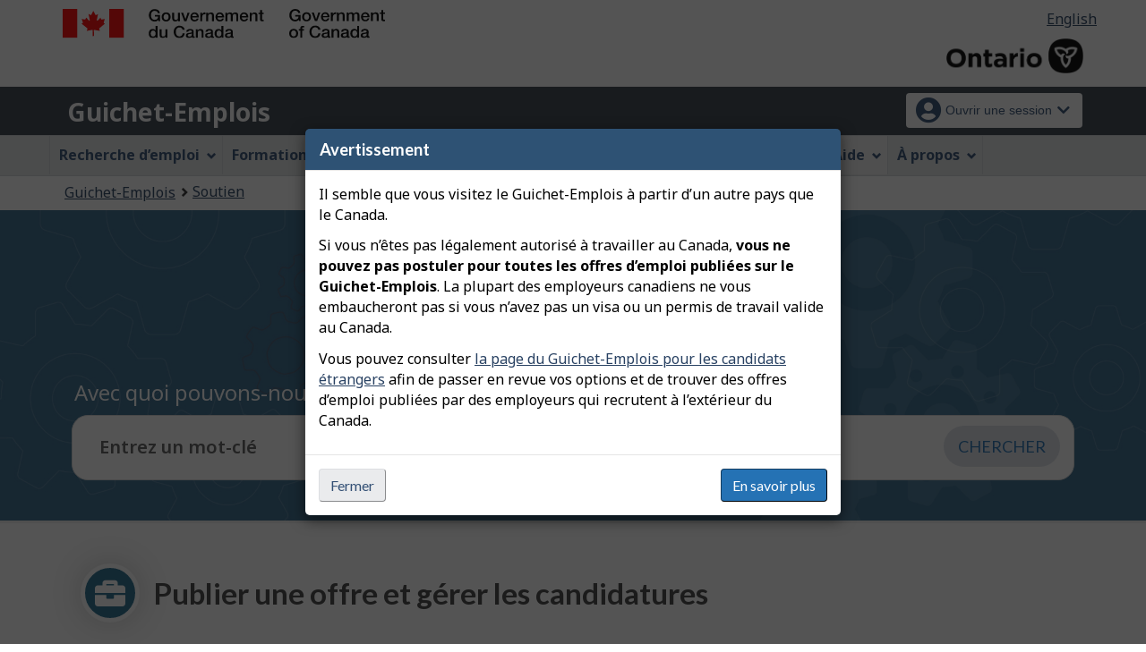

--- FILE ---
content_type: text/html;charset=UTF-8
request_url: https://on.guichetemplois.gc.ca/soutien/topic;jsessionid=D58BC4F66DF7361FC50506C0F9A71620.jobsearch76?tid=88&mtid=3
body_size: 18579
content:
<!DOCTYPE html>

<html class="no-js" lang="fr" dir="ltr"><head id="j_id_4">
		<meta charset="utf-8" />

		<title>Sujet - Guichet-Emplois
		</title>
		<meta content="width=device-width,initial-scale=1" name="viewport" />
		
		<meta name="dcterms.language" content="fra" />
		<meta name="dcterms.creator" content="Emploi et Développement social Canada" />
		<meta name="dcterms.service" content="ESDC-EDSC_JobBank-GuichetEmplois" />
		<meta name="dcterms.accessRights" content="2" /><meta name="dcterms.title" content="Sujet - Guichet-Emplois" />
			<meta property="og:title" content="Sujet - Guichet-Emplois" />
			<meta property="og:description" name="description" content="Description de la page par défaut" />
		<meta property="og:url" content="http://on.guichetemplois.gc.ca/support/topic.xhtml" />
		<meta property="og:image" content="https://www.jobbank.gc.ca/themes-sat/assets/favicon-mobile.png" /><link type="text/css" rel="stylesheet" href="/jakarta.faces.resource/primeicons/primeicons.css.xhtml;jsessionid=C703D35F8E05EFC855650AFDE408B480.jobsearch76?ln=primefaces&amp;v=12.0.0" /><script type="text/javascript">if(window.PrimeFaces){PrimeFaces.settings.locale='fr_CA';PrimeFaces.settings.viewId='/support/topic.xhtml';PrimeFaces.settings.contextPath='';PrimeFaces.settings.cookiesSecure=false;}</script>
	
	
		<link href="/themes-sat/assets/favicon.ico" rel="icon" type="image/x-icon" />
		<link rel="stylesheet" href="/themes-sat/css/theme.min.css" />
		<link rel="stylesheet" href="/themes-sat/css/cdtsfixes.css" />
		<link rel="stylesheet" href="/themes-sat/css/apps.css" />
		
			
				<link href="/themes-jb/fontawesomepro/css/all.min.css" rel="stylesheet" />
				<link href="/themes-jb/fontawesomepro/css/v4-shims.min.css" rel="stylesheet" />
				<link rel="stylesheet" href="/themes-jb/js/css/jquery.timepicker.css" />
				<link rel="stylesheet" href="/themes-jb/css/theme-jb.css" />
				<link rel="stylesheet" href="/themes-jb/js/css/typeahead.css" />
			
			<noscript>
				<link rel="stylesheet" href="/themes-sat/css/noscript.min.css" />
				<link rel="stylesheet" href="/themes-sat/css/appsnoscript.css" />
			</noscript>
			
				<link rel="stylesheet" href="/themes-jb/css/project-jb-style.css" />
				<link rel="stylesheet" href="/themes-jb/css/project-style.css" />
					<link rel="stylesheet" href="/themes-jb/js/css/typeahead.css" /><!--[if lt IE 9]>
				<link rel="stylesheet" href="/themes-jb/css/project-style-ie8.css" /><![endif]-->
					<link rel="stylesheet" href="/invitation-manager/Overlay.css" />
			
			<script>
			//<![CDATA[
			dataLayer1 = [];

			(function(w,d,s,l,i){w[l]=w[l]||[];w[l].push({'gtm.start':
			new Date().getTime(),event:'gtm.js'});var f=d.getElementsByTagName(s)[0],
			j=d.createElement(s),dl=l!='dataLayer'?'&l='+l:'';j.async=true;j.src=
			'https://www.googletagmanager.com/gtm.js?id='+i+dl;f.parentNode.insertBefore(j,f);
			})(window,document,'script','dataLayer','GTM-W625MMN');
			//]]>
			</script>
				
				
				
				
				<script src="//assets.adobedtm.com/be5dfd287373/9b9cb7867b5b/launch-59d77766b86a.min.js"></script></head><body vocab="https://schema.org/" typeof="WebPage">
	
	<noscript><iframe src="https://www.googletagmanager.com/ns.html?id=GTM-W625MMN" height="0" width="0" style="display:none;visibility:hidden"></iframe></noscript>
	<nav aria-label="Liens de saut de page">
		<ul id="wb-tphp">
			<li class="wb-slc"><a class="wb-sl" href="#wb-cont">Passer au contenu principal</a></li>
			<li class="wb-slc visible-sm visible-md visible-lg"><a class="wb-sl" href="#wb-info">Passer à « À propos de cette application Web »</a></li>
		</ul>
	</nav>
		<header>
			<div id="wb-bnr" class="container">
				<div class="row">
						<section id="wb-lng" class="pull-right text-right">
							<h2 class="wb-inv">Sélection de la langue</h2>
							<ul class="list-inline mrgn-bttm-0">
								<li><a href="https://on.jobbank.gc.ca/support/topic?tid=88&amp;mtid=3" lang="en">
									<span class="hidden-xs">English</span>
									<abbr title="English" class="visible-xs h3 mrgn-tp-sm mrgn-bttm-0 text-uppercase">en</abbr>
								</a></li>
							</ul>
						</section>
					<div class="brand col-xs-9 col-sm-5 col-md-4" property="publisher" typeof="GovernmentOrganization">
						<img src="/themes-sat/assets/sig-blk-fr.svg" alt="" property="logo" /><span class="wb-inv" property="name"> Gouvernement du Canada / <span lang="en">Government of Canada</span></span>
						<meta property="areaServed" typeof="Country" content="Canada" />
						<link property="logo" href="/themes-sat/assets/wmms-blk.svg" />
					</div>

	<div class="brand prov-brand col-xs-7 col-sm-7 col-md-8"><a href="https://www.ontario.ca/fr/page/gouvernement-de-lontario" onclick="_gaq.push(['_trackEvent', 'ptBrandClick', 'JOBSEARCH', 'on']); return true;" rel="external">
				<img class="img-responsive" alt="Logo trillium de l'Ontario" src="/fstream?provinceCode=on&amp;lang=fr&amp;key=ptbrand&amp;previewInd=false" /></a>
	</div>
					
					<section id="wb-srch" class="col-lg-offset-4 col-md-offset-4 col-sm-offset-2 col-xs-12 col-sm-5 col-md-4 visible-md visible-lg">
						<h2>Recherche</h2>
						<form action="#" method="post" name="cse-search-box" role="search" class="form-inline">
							<div class="form-group wb-srch-qry">
								<label for="wb-srch-q" class="wb-inv">Recherchez le site Web</label>
								<input id="wb-srch-q" class="wb-srch-q form-control" name="q" type="search" value="" size="34" maxlength="170" placeholder="Recherche" />
							</div>
							<div class="form-group submit">
								<button type="submit" id="wb-srch-sub" class="btn btn-primary btn-small" name="wb-srch-sub"><span class="glyphicon-search glyphicon"></span><span class="wb-inv">Recherche</span></button>
							</div>
						</form>
					</section>
				</div>
			</div>
			<div class="app-bar">
				<div class="container">
					<div class="row">
						<section class="col-xs-12 col-sm-7">
							<h2 class="wb-inv">Guichet-Emplois</h2>
									<a class="app-name" href="https://www.on.guichetemplois.gc.ca/accueil">Guichet-Emplois</a>
						</section>
									<nav class="col-sm-5 hidden-xs hidden-print"><form id="j_id_22_4" name="j_id_22_4" method="post" action="/soutien/topic;jsessionid=C703D35F8E05EFC855650AFDE408B480.jobsearch76" class="dept-nav" enctype="application/x-www-form-urlencoded">
											<h2 class="wb-inv">Menu des paramètres du compte</h2>
											<ul class="app-list-account list-unstyled">
<li class="signon btn-group pull-right ">
		<button type="button" class="btn dropdown-toggle" data-toggle="dropdown" aria-haspopup="true" aria-expanded="false">
			<span class="title"><span class="in-icon fas fa-user-circle fa-lg" aria-hidden="true"></span> <span class="fullName">Ouvrir une session</span><span class="fa fa-chevron-down" aria-hidden="true"></span></span>
		</button>
	<ul class="dropdown-menu">
				<li><a href="https://www.on.guichetemplois.gc.ca/connexion">Chercheurs d’emploi</a></li>
				<li><a href="https://on-employeur.guichetemplois.gc.ca/employer/tableau">Employeurs</a></li>
	</ul>
</li>
											</ul><input type="hidden" name="j_id_22_4_SUBMIT" value="1" /><input type="hidden" name="jakarta.faces.ViewState" id="j_id__v_0:jakarta.faces.ViewState:1" value="stateless" autocomplete="off" /></form>
									</nav>
					</div>
				</div>
			</div>
			<div class="app-bar-mb container visible-xs-block hidden-print">
				<nav aria-labelledby="cdts-hiddenMenuAndSearch">
					<h2 class="wb-inv" id="cdts-hiddenMenuAndSearch">Menu et recherche</h2>
					<ul class="app-list-main list-unstyled">
						<li class="wb-mb-links" id="wb-glb-mn"><a href="#mb-pnl" aria-controls="mb-pnl" class="btn overlay-lnk" role="button">Menu</a><h2>Menu</h2></li>
						
					</ul>
					<div id="mb-pnl"></div>
					
				</nav>
						<nav aria-labelledby="cdts-accountMenu">
							<h2 class="wb-inv" id="cdts-accountMenu">Menu des paramètres du compte</h2><form id="j_id_24_3" name="j_id_24_3" method="post" action="/soutien/topic;jsessionid=C703D35F8E05EFC855650AFDE408B480.jobsearch76" class="dept-nav" enctype="application/x-www-form-urlencoded">
								<ul class="app-list-account list-unstyled">
<li class="signon btn-group pull-right ">
		<button type="button" class="btn dropdown-toggle" data-toggle="dropdown" aria-haspopup="true" aria-expanded="false">
			<span class="title"><span class="in-icon fas fa-user-circle fa-lg" aria-hidden="true"></span> <span class="fullName">Ouvrir une session</span><span class="fa fa-chevron-down" aria-hidden="true"></span></span>
		</button>
	<ul class="dropdown-menu">
				<li><a href="https://www.on.guichetemplois.gc.ca/connexion">Chercheurs d’emploi</a></li>
				<li><a href="https://on-employeur.guichetemplois.gc.ca/employer/tableau">Employeurs</a></li>
	</ul>
</li>
								</ul><input type="hidden" name="j_id_24_3_SUBMIT" value="1" /><input type="hidden" name="jakarta.faces.ViewState" id="j_id__v_0:jakarta.faces.ViewState:2" value="stateless" autocomplete="off" /></form>
						</nav>
			</div>
					<nav id="wb-sm" data-ajax-replace="/themes-sat/ajax/appmenu.xhtml?TF=false" data-trgt="mb-pnl" class="wb-menu visible-md visible-lg" typeof="SiteNavigationElement" aria-labelledby="appNavMenu">
						<div class="pnl-strt container nvbar">
							<h2 class="wb-inv" id="appNavMenu">Menu de navigation principal</h2>
							<div class="row">
								<ul class="list-inline menu cdts-background-initial" role="menubar">
									<li role="none"><a href="https://www.on.guichetemplois.gc.ca/trouverunemploi" class="item">Recherche d’emploi</a></li>
									<li role="none"><a href="https://www.on.guichetemplois.gc.ca/planification-carriere" class="item">Formation et carrières</a></li>
									<li role="none"><a href="https://www.on.guichetemplois.gc.ca/analyse-tendances" class="item">Information sur le marché du travail</a></li>
									<li role="none"><a href="https://www.on.guichetemplois.gc.ca/employeurs" class="item">Embauche</a></li>
									<li role="none"><a href="https://www.on.guichetemplois.gc.ca/apropos" class="item">Aide</a></li>
									<li role="none"><a href="/aidesoutien" class="item">À propos</a></li>
								</ul>
							</div>
						</div>
					</nav>
				<nav id="wb-bc" property="breadcrumb">
					<h2>Vous êtes ici :</h2>
					<div class="container">
						<ol class="breadcrumb"><li><a href="https://www.on.guichetemplois.gc.ca/" >Guichet-Emplois</a></li><li><a href="/aidesoutien" >Soutien</a></li>
						</ol>
					</div>
				</nav>
		</header>
<div id="header-search">

</div>
				   	<div class="prm-flpr theme-min theme-dark theme-D-dark">
						<div class="container">
							<div class="row">
								<section class="hero-content-wrapper">
									<div class="hero-content-wrapper-inner">
										<div class="cover-container">
											<div class="inner cover">
		<div tabindex="0" property="name" id="wb-cont" class="topic-heading"><span class="directory">Soutien</span> Avec quoi pouvons-nous vous aider?</div>
	
	<div class="search-bar-wrap search-input-content"><form id="supportSearch" name="supportSearch" method="post" action="/soutien/topic;jsessionid=C703D35F8E05EFC855650AFDE408B480.jobsearch76" class="search-module" accept-charset="UTF-8" enctype="application/x-www-form-urlencoded">
			<label class="wb-inv" for="searchStringSupport">Entrez un mot-clé
			</label>		
			<div class="input-wrapper input-single">
				<div class="input-group">
					<div id="questionTopic" class="col-md-12 ta-questionsanswers">
						<div class="input-field">
							<input name="searchstring" id="searchStringSupport" type="text" class="form-control input-lg" value="" placeholder="Entrez un mot-clé" property="searchstring" maxlength="1000" />
							<input type="hidden" id="qaid" name="qaid" value="" />
							<input type="hidden" id="tid" name="tid" value="" />
							<input type="hidden" id="selectedQuestionText" name="selectedQuestionText" value="" disabled="disabled" />
							<input type="hidden" id="search-string" value="" name="search-string" />
							<span role="status" class="action-description-message wb-inv"></span>  
						</div>
					</div>
					<div class="input-group-btn clearfix"><input id="supportSearch:searchSubmit" name="supportSearch:searchSubmit" type="submit" value="Chercher" class="btn btn-primary btn-lg search-bar-btn" />
					</div>
				</div>
			</div><input type="hidden" name="supportSearch_SUBMIT" value="1" /><input type="hidden" name="jakarta.faces.ViewState" id="j_id__v_0:jakarta.faces.ViewState:3" value="stateless" autocomplete="off" /></form>
	</div>
	<div class="clearfix"></div>
											</div> 
										</div>
									</div>
								</section>
							</div>
						</div>
					</div>
				<main role="main" property="mainContentOfPage" class="container">
						<div class="topic-section col-md-12 row">
					   		<input type="hidden" id="tidhidden" value="88" />
							
							<h1 property="name" class="header" id="topicId_3">
								<span class="fa fa-briefcase"></span>Publier une offre et gérer les candidatures
							</h1>
							<div class="clearfix"></div>
							
							<div class="col-md-12 mrgn-bttm-lg">
								<ul class="list-unstyled fa-ul">
										<li><span class="fa fa-li fa-angle-right"></span> <a href="#id88">Gérer les candidatures</a></li>
										<li><span class="fa fa-li fa-angle-right"></span> <a href="#id12">Publier une offre d'emploi</a></li>
										<li><span class="fa fa-li fa-angle-right"></span> <a href="#id14">Obtenir de l'information sur les programmes d'embauche de travailleurs étrangers temporaires</a></li>
										<li><span class="fa fa-li fa-angle-right"></span> <a href="#id15">Trouver les bons candidats grâce au Jumelage-emploi</a></li>
								</ul>
							</div>
							<div class="col-md-12">
							 		<div class="popular-questions panel-support-topics">
										<div class="clearfix"></div>
										<h2>Questions fréquentes</h2>
										<ul class="mrgn-tp-md fa-ul colcount-sm-1">	
												<li><a href="/soutien/question;jsessionid=C703D35F8E05EFC855650AFDE408B480.jobsearch76?qaid=189&amp;tid=12&amp;mtid=3" id="j_id_2y_2_a:0:j_id_2y_2_c">
														<span class="fa fa-li fa-angle-right"></span><span>Comment créer une offre d’emploi pour apprentis ?</span></a>
												</li>	
												<li><a href="/soutien/question;jsessionid=C703D35F8E05EFC855650AFDE408B480.jobsearch76?qaid=170&amp;tid=12&amp;mtid=3" id="j_id_2y_2_a:1:j_id_2y_2_c">
														<span class="fa fa-li fa-angle-right"></span><span>Comment créer une offre d’emploi pour étudiants ?</span></a>
												</li>
										</ul>
									</div>
							</div>
								<div class="clearfix"></div>
								<h2 id="id88" class="sub">Gérer les candidatures</h2>					
								<dl id="dl88" class="topic-section-list">
										
										<dt><a href="/soutien/question;jsessionid=C703D35F8E05EFC855650AFDE408B480.jobsearch76?qaid=123&amp;tid=88" id="child_topics_type1:0:j_id_2y_2_m:0:j_id_2y_2_o">Qu’est-ce que l'option « Candidature directe » et comment puis-je l’utiliser dans mes offres d’emploi ?</a>										 		
										</dt>
										<dd>		
											<div class="description"> La fonctionnalité « Candidature directe » permet aux chercheurs d'emploi de postuler directement sur le Guichet-Emplois pour les offres qui proposent cette option. Cette fonctionnalité est automatiquement sélectionnée pour vos offres d'emploi, mais vous devez aussi offrir une autre méthode pour que les candidats puissent postuler.  
Vous pouvez choisir les méthodes de candidature, y compris « Candidature directe », ...
											</div>
										</dd>
										
										<dt><a href="/soutien/question;jsessionid=C703D35F8E05EFC855650AFDE408B480.jobsearch76?qaid=124&amp;tid=88" id="child_topics_type1:0:j_id_2y_2_m:1:j_id_2y_2_o">Qui peut répondre à mon offre d’emploi lorsque j’utilise l’option « Candidature directe » comme méthode pour postuler ?</a>										 		
										</dt>
										<dd>		
											<div class="description"> L’option « Candidature directe » est accessible uniquement aux chercheurs d’emploi qui ont un compte Plus actif sur le Guichet-Emplois. Cette fonctionnalité leur permet de postuler rapidement et directement à partir de votre offre d'emploi.  
  
À noter : Si vous choisissez « Candidature directe » comme méthode de candidature, vous devez également ajouter une autre option ...
											</div>
										</dd>
										
										<dt><a href="/soutien/question;jsessionid=C703D35F8E05EFC855650AFDE408B480.jobsearch76?qaid=125&amp;tid=88" id="child_topics_type1:0:j_id_2y_2_m:2:j_id_2y_2_o">Où puis-je voir les CV soumis par les candidats via Candidature directe?</a>										 		
										</dt>
										<dd>		
											<div class="description"> Vous pouvez accéder à tous les CV soumis via Candidature directe dans votre tableau de bord sur le Guichet-Emplois. Voici les étapes à suivre : 
 
Option 1 – À partir de la page principale du tableau de bord 

Ouvrez une session sur le Guichet-Emplois pour employeurs. 
Sur la page principale, allez à la section « Candidatures ».   
Cliquez sur le nom du candidat pour ouvrir sa candidature. Vous y trouverez son CV, ses réponses aux questions ...
											</div>
										</dd>
										
										<dt><a href="/soutien/question;jsessionid=C703D35F8E05EFC855650AFDE408B480.jobsearch76?qaid=126&amp;tid=88" id="child_topics_type1:0:j_id_2y_2_m:3:j_id_2y_2_o">J’ai reçu un courriel m’avisant de nouvelles candidatures soumises sur mon offre d’emploi mais je ne vois les CV sous mon compte. Pourquoi?</a>										 		
										</dt>
										<dd>		
											<div class="description"> Les chercheurs d’emploi peuvent annuler leur candidature dans les 24 heures suivant leur soumission sur le Guichet-Emplois. Cela signifie que le premier courriel que vous recevez au sujet d’un nouveau CV pourrait ne pas être à jour. Guichet-Emplois vous enverra un courriel par jour pour vous informer des nouvelles candidatures, mais vous ne ...
											</div>
										</dd>
										
										<dt><a href="/soutien/question;jsessionid=C703D35F8E05EFC855650AFDE408B480.jobsearch76?qaid=128&amp;tid=88" id="child_topics_type1:0:j_id_2y_2_m:4:j_id_2y_2_o">Puis-je avoir accès aux CV envoyés directement sur le Guichet-Emplois lorsque mon offre d’emploi a expiré?</a>										 		
										</dt>
										<dd>		
											<div class="description">Oui. Vous pouvez avoir accès aux CV envoyés sur le Guichet-Emplois même après l’expiration de l’offre d’emploi pour laquelle ils ont été partagés.
											</div>
										</dd>
								</dl>
								<div class="clearfix"></div>
								<h2 id="id12" class="sub">Publier une offre d'emploi</h2>					
								<dl id="dl12" class="topic-section-list">
										
										<dt><a href="/soutien/question;jsessionid=C703D35F8E05EFC855650AFDE408B480.jobsearch76?qaid=47&amp;tid=12" id="child_topics_type1:1:j_id_2y_2_m:0:j_id_2y_2_o">Comment puis-je créer une offre d’emploi ?</a>										 		
										</dt>
										<dd>		
											<div class="description"> Pour créer une offre d’emploi sur le Guichet-Emplois, vous devez avant tout inscrire l’employeur. Ensuite, suivez ces étapes :


Ouvrez une session sur le Guichet-Emplois pour employeurs.
Dans le menu de gauche de votre tableau de bord, cliquez sur « Offres d’emploi », ensuite sur « Créer une offre d’emploi ». 
Sélectionnez l’employeur et cliquez sur « Passer à Appellation d’emploi ».
Entrez une ...
											</div>
										</dd>
										
										<dt><a href="/soutien/question;jsessionid=C703D35F8E05EFC855650AFDE408B480.jobsearch76?qaid=49&amp;tid=12" id="child_topics_type1:1:j_id_2y_2_m:1:j_id_2y_2_o">Comment modifier mon offre d’emploi?</a>										 		
										</dt>
										<dd>		
											<div class="description"> Pour modifier votre offre d’emploi :

Ouvrez une session sur le Guichet-Emplois pour employeurs.
Cliquez sur « Offres d’emploi » dans le menu du tableau de bord. 
Cliquez sur « Modifier », dans la colonne « Action » de l’offre d’emploi que vous souhaitez modifier. 
Effectuez les changements requis, puis cliquez sur « Passez à Aperçu ». Remarque : Vous pouvez changer le titre du poste, mais ...
											</div>
										</dd>
										
										<dt><a href="/soutien/question;jsessionid=C703D35F8E05EFC855650AFDE408B480.jobsearch76?qaid=90&amp;tid=12" id="child_topics_type1:1:j_id_2y_2_m:2:j_id_2y_2_o">Comment prolonger mon offre d'emploi?</a>										 		
										</dt>
										<dd>		
											<div class="description"> Une offre d’emploi peut être publiée pendant 21 jours à la fois, pour un maximum de 120 jours au total. Si vous n’avez pas encore pourvu le poste, vous pouvez prolonger l’offre d’emploi manuellement avant son expiration. Si vous avez reçu des candidatures via Candidature directe, vous devez examiner chaque candidature et définir son statut comme retenue ou rejetée avant de ...
											</div>
										</dd>
										
										<dt><a href="/soutien/question;jsessionid=C703D35F8E05EFC855650AFDE408B480.jobsearch76?qaid=48&amp;tid=12" id="child_topics_type1:1:j_id_2y_2_m:3:j_id_2y_2_o">Comment copier mon offre d’emploi?</a>										 		
										</dt>
										<dd>		
											<div class="description"> Vous pouvez copier une offre d’emploi à tout moment, peu importe son état – en attente d’approbation, en format ébauche, publiée, expirée, annulée ou refusée. Copier une offre permet de gagner du temps, car vous n’avez pas à recommencer du début. 
 
Pour copier votre offre d’emploi : 

Ouvrez une session sur le Guichet‑Emplois pour employeurs.
Cliquez sur « Offres d’emploi » dans le menu du tableau de bord. 
Cliquez ...
											</div>
										</dd>
										
										<dt><a href="/soutien/question;jsessionid=C703D35F8E05EFC855650AFDE408B480.jobsearch76?qaid=46&amp;tid=12" id="child_topics_type1:1:j_id_2y_2_m:4:j_id_2y_2_o">Pourquoi mon offre d’emploi est-elle « en attente »?</a>										 		
										</dt>
										<dd>		
											<div class="description"> L’état « en attente » signifie que votre offre d’emploi sera examinée par un agent du Guichet-Emplois. La norme de service actuelle pour la publication d’une offre d’emploi est de deux jours ouvrables. Dès que votre offre d’emploi sera approuvée, son état changera à « Publiée ».
Un agent du Guichet-Emplois pourrait communiquer avec vous et demander ...
											</div>
										</dd>
										
										<dt><a href="/soutien/question;jsessionid=C703D35F8E05EFC855650AFDE408B480.jobsearch76?qaid=45&amp;tid=12" id="child_topics_type1:1:j_id_2y_2_m:5:j_id_2y_2_o">Je ne trouve pas le titre de poste que je veux afficher sur mon offre d’emploi. Que dois-je faire?</a>										 		
										</dt>
										<dd>		
											<div class="description"> Les appellations d’emploi que l’on retrouve sur le Guichet-Emplois sont fondées sur les codes de la Classification nationale des professions (CNP). La CNP est un vaste répertoire qui compte plus de 30 000 appellations d’emploi. 
Si vous cherchez une appellation d’emploi et que vous ne trouvez pas ce dont vous avez besoin, ...
											</div>
										</dd>
										
										<dt><a href="/soutien/question;jsessionid=C703D35F8E05EFC855650AFDE408B480.jobsearch76?qaid=41&amp;tid=12" id="child_topics_type1:1:j_id_2y_2_m:6:j_id_2y_2_o">Je veux embaucher un fournisseur de soins à domicile. Que dois-je faire?</a>										 		
										</dt>
										<dd>		
											<div class="description"> Au Guichet-Emplois, les résidences privées sont considérées comme des employeurs et doivent donc s'inscrire de la même façon que n'importe quel autre employeur. Pour ce faire, vous devez d'abord inscrire votre entreprise à l'Agence du revenu du Canada (ARC).
Si vous avez déjà une entreprise, vous ne pouvez pas utiliser le numéro ...
											</div>
										</dd>
										
										<dt><a href="/soutien/question;jsessionid=C703D35F8E05EFC855650AFDE408B480.jobsearch76?qaid=50&amp;tid=12" id="child_topics_type1:1:j_id_2y_2_m:7:j_id_2y_2_o">Pourquoi mon offre d’emploi a-t-elle été refusée?</a>										 		
										</dt>
										<dd>		
											<div class="description"> Un agent du Guichet-Emplois peut refuser votre offre d'emploi pour les raisons suivantes :

L’offre d’emploi est considérée comme un doublon d’une offre d’emploi déjà publiée.
Le suivi requis par un agent du Guichet-Emplois pour clarifier des renseignements n’a pas été effectué par l’utilisateur qui a créé l’offre d’emploi.
Toute autre raison conforme aux conditions ...
											</div>
										</dd>
										
										<dt><a href="/soutien/question;jsessionid=C703D35F8E05EFC855650AFDE408B480.jobsearch76?qaid=42&amp;tid=12" id="child_topics_type1:1:j_id_2y_2_m:8:j_id_2y_2_o">Dois-je payer pour publier des offres d’emploi au Guichet-Emplois?</a>										 		
										</dt>
										<dd>		
											<div class="description">Non. Les services du Guichet-Emplois sont offerts gratuitement. Les utilisateurs du Guichet-Emplois doivent accepter les conditions d'utilisation avant de créer leur compte d'utilisateur et de publier des offres d'emploi.
											</div>
										</dd>
										
										<dt><a href="/soutien/question;jsessionid=C703D35F8E05EFC855650AFDE408B480.jobsearch76?qaid=170&amp;tid=12" id="child_topics_type1:1:j_id_2y_2_m:9:j_id_2y_2_o">Comment créer une offre d’emploi pour étudiants ?</a>										 		
										</dt>
										<dd>		
											<div class="description"> Sur le Guichet-Emplois, un « emploi pour étudiants » est un type d’offre d’emploi destiné aux personnes inscrites à un programme d’études. Ces emplois visent à favoriser le développement de compétences, l’acquisition de connaissances et l’apprentissage.  
  
Pour créer une offre d’emploi pour étudiants :  

Ouvrez une session sur le Guichet-Emplois pour employeurs. 
Cliquez sur « Offres d’emploi » dans le menu de votre tableau de bord, puis sélectionnez « Créer une offre d’emploi ». 
Choisissez l’employeur ...
											</div>
										</dd>
										
										<dt><a href="/soutien/question;jsessionid=C703D35F8E05EFC855650AFDE408B480.jobsearch76?qaid=193&amp;tid=12" id="child_topics_type1:1:j_id_2y_2_m:10:j_id_2y_2_o">Comment puis-je publier une offre d’emploi vert?</a>										 		
										</dt>
										<dd>		
											<div class="description"> Sur le Guichet-Emplois, un emploi vert est un poste qui contribue à la préservation, à la conservation et à la restauration de l'environnement. En savoir plus sur les emplois verts.
Votre offre d'emploi sera identifiée comme un emploi vert si vous :

sélectionnez une appellation d'emploi qui fait partie d'une profession comprenant des ...
											</div>
										</dd>
										
										<dt><a href="/soutien/question;jsessionid=C703D35F8E05EFC855650AFDE408B480.jobsearch76?qaid=224&amp;tid=12" id="child_topics_type1:1:j_id_2y_2_m:11:j_id_2y_2_o">Qu'est-ce que le Tableau de bord des travailleurs disponibles ?</a>										 		
										</dt>
										<dd>		
											<div class="description"> Le Tableau de bord des travailleurs disponibles est un outil du Guichet-Emplois qui montre où se trouvent les travailleurs canadiens actuellement à la recherche d’un emploi. Il permet aux employeurs et aux autres utilisateurs d'en savoir plus sur les travailleurs disponibles partout au Canada. 
 
D’où proviennent les données et qui est inclus? 
Les données proviennent ...
											</div>
										</dd>
										
										<dt><a href="/soutien/question;jsessionid=C703D35F8E05EFC855650AFDE408B480.jobsearch76?qaid=52&amp;tid=12" id="child_topics_type1:1:j_id_2y_2_m:12:j_id_2y_2_o">Puis-je annoncer des possibilités de travail autonome?</a>										 		
										</dt>
										<dd>		
											<div class="description"> Non. Les offres pour des possibilités de travail autonome ne sont pas permises sur le Guichet-Emplois, tel que mentionné dans les conditions d’utilisation. Ainsi, les employeurs qui souhaitent publier des offres d’emploi sur le Guichet-Emplois doivent se conformer à ce qui suit :

retenir du salaire versé aux employés l’impôt sur le revenu, ...
											</div>
										</dd>
										
										<dt><a href="/soutien/question;jsessionid=C703D35F8E05EFC855650AFDE408B480.jobsearch76?qaid=51&amp;tid=12" id="child_topics_type1:1:j_id_2y_2_m:13:j_id_2y_2_o">Quelles sont les règles pour publier une offre d’emploi sur le Guichet-Emplois?</a>										 		
										</dt>
										<dd>		
											<div class="description"> Chaque offre d’emploi du Guichet-Emplois doit respecter les conditions d’utilisation, y compris les critères suivants :

Les normes provinciales et territoriales en matière de salaire minimum doivent être respectées.
Les retenues d’impôt à la source doivent être effectuées par l’employeur. Les travailleurs ne doivent pas s’occuper du prélèvement de leurs cotisations aux programmes tels ...
											</div>
										</dd>
										
										<dt><a href="/soutien/question;jsessionid=C703D35F8E05EFC855650AFDE408B480.jobsearch76?qaid=43&amp;tid=12" id="child_topics_type1:1:j_id_2y_2_m:14:j_id_2y_2_o">Puis-je utiliser ma propre description de poste pour créer mon offre d’emploi ?</a>										 		
										</dt>
										<dd>		
											<div class="description"> Non. Vous ne pouvez pas utiliser votre propre description de poste sur vos offres d’emploi. Afin d’offrir des services bilingues, rapides et gratuits aux clients, le Guichet-Emplois ne vous permet pas d’ajouter du texte libre.
Par ailleurs, le Guichet-Emplois vous facilite la tâche pour ce qui est de la création d’une offre ...
											</div>
										</dd>
										
										<dt><a href="/soutien/question;jsessionid=C703D35F8E05EFC855650AFDE408B480.jobsearch76?qaid=189&amp;tid=12" id="child_topics_type1:1:j_id_2y_2_m:15:j_id_2y_2_o">Comment créer une offre d’emploi pour apprentis ?</a>										 		
										</dt>
										<dd>		
											<div class="description"> Sur le Guichet-Emplois, un « emploi pour apprentis » est un type d’offre d’emploi pour des personnes inscrites à un programme de formation postsecondaire qui combine de la formation en milieu de travail et des périodes de formation technique. Si le poste vise à recruter des apprentis, vous pouvez l’indiquer sur votre offre d’emploi ...
											</div>
										</dd>
								</dl>
								<div class="clearfix"></div>
								<h2 id="id14" class="sub">Obtenir de l'information sur les programmes d'embauche de travailleurs étrangers temporaires</h2>					
								<dl id="dl14" class="topic-section-list">
										
										<dt><a href="/soutien/question;jsessionid=C703D35F8E05EFC855650AFDE408B480.jobsearch76?qaid=63&amp;tid=14" id="child_topics_type1:2:j_id_2y_2_m:0:j_id_2y_2_o">Où puis-je trouver des renseignements sur l’Étude d’impact sur le marché du travail (EIMT)?</a>										 		
										</dt>
										<dd>		
											<div class="description"> Pour plus de renseignements sur le Programme des travailleurs étrangers temporaires (PTET) ou l'Étude d'impact sur le marché du travail (EIMT), tels que les exigences pour les offres d'emploi et le recrutement, consultez le site Web du Programme des travailleurs étrangers temporaires ou communiquez avec le Centre de services aux employeurs ...
											</div>
										</dd>
										
										<dt><a href="/soutien/question;jsessionid=C703D35F8E05EFC855650AFDE408B480.jobsearch76?qaid=62&amp;tid=14" id="child_topics_type1:2:j_id_2y_2_m:1:j_id_2y_2_o">Où puis-je trouver des renseignements sur le Programme des travailleurs étrangers temporaires (PTET)?</a>										 		
										</dt>
										<dd>		
											<div class="description"> Pour plus de renseignements sur le Programme des travailleurs étrangers temporaires (PTET) ou sur l'Étude d'impact sur le marché du travail (EIMT), tels que les exigences pour les offres d'emploi et le recrutement, consultez le site Web du Programme des travailleurs étrangers temporaires ou communiquez avec le Centre de services aux ...
											</div>
										</dd>
								</dl>
								<div class="clearfix"></div>
								<h2 id="id15" class="sub">Trouver les bons candidats grâce au Jumelage-emploi</h2>					
								<dl id="dl15" class="topic-section-list">
										
										<dt><a href="/soutien/question;jsessionid=C703D35F8E05EFC855650AFDE408B480.jobsearch76?qaid=60&amp;tid=15" id="child_topics_type1:3:j_id_2y_2_m:0:j_id_2y_2_o">Qu’est-ce que le Jumelage-emploi pour employeurs et pourquoi devrais-je l'utiliser?</a>										 		
										</dt>
										<dd>		
											<div class="description"> Le service Jumelage-emploi associe automatiquement vos offres d’emploi à des profils de chercheurs d’emploi. Le Jumelage-emploi pour employeurs vous permet de consulter les profils de chercheurs d’emploi qui répondent à vos critères et de les inviter à postuler. Vous avez ainsi un accès facile aux candidats potentiels pour le poste que ...
											</div>
										</dd>
										
										<dt><a href="/soutien/question;jsessionid=C703D35F8E05EFC855650AFDE408B480.jobsearch76?qaid=61&amp;tid=15" id="child_topics_type1:3:j_id_2y_2_m:1:j_id_2y_2_o">Qui peut être jumelé à mes offres d’emploi?</a>										 		
										</dt>
										<dd>		
											<div class="description"> Le Jumelage-emploi est un service uniquement disponible aux chercheurs d’emploi qui ont un compte Plus sur le Guichet-Emplois. Les candidats avec un compte Plus dont le profil correspond aux exigences du poste, seront jumelés à votre offre d’emploi.
Pendant les 30 premiers jours de publication d’une offre, cette dernière ne sera jumelée ...
											</div>
										</dd>
										
										<dt><a href="/soutien/question;jsessionid=C703D35F8E05EFC855650AFDE408B480.jobsearch76?qaid=137&amp;tid=15" id="child_topics_type1:3:j_id_2y_2_m:2:j_id_2y_2_o">Comment puis-je améliorer les résultats de Jumelage-emploi à mon offre d’emploi?</a>										 		
										</dt>
										<dd>		
											<div class="description"> Voici ce que vous pouvez faire pour maximiser les jumelages pertinents avec votre offre d’emploi :

Ajoutez des précisions à votre offre d’emploi sous « Étape 4 : Renseignements ».
Spécifiez les exigences en lien avec l’éducation et la formation sous « Étape 5 : Exigences ».
Sélectionnez les compétences nécessaires ou utiles pour le poste à « Étape 5 : Exigences ». ...
											</div>
										</dd>
										
										<dt><a href="/soutien/question;jsessionid=C703D35F8E05EFC855650AFDE408B480.jobsearch76?qaid=138&amp;tid=15" id="child_topics_type1:3:j_id_2y_2_m:3:j_id_2y_2_o">Mon offre d’emploi est expirée. Puis-je encore avoir accès aux jumelages?</a>										 		
										</dt>
										<dd>		
											<div class="description"> Après l’expiration d’une offre d’emploi, vous pouvez toujours voir le total de jumelages qui y sont associés sous « Sommaire des jumelages actuels ». Il n’y aura aucun nouveau jumelage une fois l’offre d’emploi expirée; par contre, le nombre de jumelages peut toujours varier si les chercheurs d’emploi qui font partie des jumelages ...
											</div>
										</dd>
										
										<dt><a href="/soutien/question;jsessionid=C703D35F8E05EFC855650AFDE408B480.jobsearch76?qaid=178&amp;tid=15" id="child_topics_type1:3:j_id_2y_2_m:4:j_id_2y_2_o">Qu’est-ce qu’un « rapport de clôture » et comment puis-je le remplir?</a>										 		
										</dt>
										<dd>		
											<div class="description"> Les rapports de clôture sont de courts sondages que vous pouvez remplir pour chaque offre d’emploi qui a expiré ou qui a été annulée. Vos réponses nous aident à informer les chercheurs d’emploi de l’état des offres d’emploi et à obtenir des renseignements utiles sur le marché du travail. 
Pour remplir un rapport ...
											</div>
										</dd>
										
										<dt><a href="/soutien/question;jsessionid=C703D35F8E05EFC855650AFDE408B480.jobsearch76?qaid=194&amp;tid=15" id="child_topics_type1:3:j_id_2y_2_m:5:j_id_2y_2_o">Je ne vois pas de jumelages sous mon offre d’emploi. Pourquoi?</a>										 		
										</dt>
										<dd>		
											<div class="description"> Il y a quelques raisons pour lesquelles vous ne voyez pas de jumelages sous votre offre d’emploi. Les plus courantes sont les suivantes :

L’offre d’emploi est suspendue. Lorsqu’une offre d’emploi est suspendue, les informations concernant le jumelage-emploi sont temporairement retirées de la page « Jumelages et rapports ». Si l’état de l’offre d’emploi devient ...
											</div>
										</dd>
										
										<dt><a href="/soutien/question;jsessionid=C703D35F8E05EFC855650AFDE408B480.jobsearch76?qaid=206&amp;tid=15" id="child_topics_type1:3:j_id_2y_2_m:6:j_id_2y_2_o">Comment puis-je savoir si le chercheur d'emploi que j'ai invité au moyen du Jumelage-emploi a postulé à mon offre?</a>										 		
										</dt>
										<dd>		
											<div class="description"> Jumelage-emploi est un outil qui jumelle automatiquement vos offres d’emploi à des profils de chercheurs d’emploi et vous permet de les inviter à postuler. 
Lorsque vous invitez un chercheur d’emploi à postuler, il reçoit un code unique qui est inclus dans l’invitation. Le chercheur d’emploi est encouragé à inclure ce code dans sa ...
											</div>
										</dd>
										
										<dt><a href="/soutien/question;jsessionid=C703D35F8E05EFC855650AFDE408B480.jobsearch76?qaid=136&amp;tid=15" id="child_topics_type1:3:j_id_2y_2_m:7:j_id_2y_2_o">Pourquoi les résultats de Jumelage-emploi ont-ils changé sous mon offre d’emploi?</a>										 		
										</dt>
										<dd>		
											<div class="description"> Il y a quelques raisons pour lesquelles le nombre de jumelages peut avoir changé. Les plus courantes sont les suivantes :

Un chercheur d’emploi crée ou désactive son compte d’utilisateur, ou modifie son profil de manière significative. Cela peut entraîner l’apparition ou la disparition d’un jumelage avec ce chercheur d’emploi.
Vous modifiez votre offre ...
											</div>
										</dd>
										
										<dt><a href="/soutien/question;jsessionid=C703D35F8E05EFC855650AFDE408B480.jobsearch76?qaid=142&amp;tid=15" id="child_topics_type1:3:j_id_2y_2_m:8:j_id_2y_2_o">Comment comprendre la section « Activité des chercheurs d’emploi » sous « Jumelages et rapports » ?</a>										 		
										</dt>
										<dd>		
											<div class="description"> Lorsque vous publiez des offres d’emploi sur le Guichet-Emplois, vous êtes automatiquement jumelé à des chercheurs d’emploi qui ont de l’expérience de travail, des compétences ou des études semblables aux exigences de votre emploi. Ces résultats sont répertoriés dans différentes sections sous « Jumelages et rapports ». Voici comment comprendre la section « Activité ...
											</div>
										</dd>
										
										<dt><a href="/soutien/question;jsessionid=C703D35F8E05EFC855650AFDE408B480.jobsearch76?qaid=141&amp;tid=15" id="child_topics_type1:3:j_id_2y_2_m:9:j_id_2y_2_o">Comment comprendre la section « Activité de l’employeur » sous « Jumelages et rapports » ?</a>										 		
										</dt>
										<dd>		
											<div class="description"> Lorsque vous publiez des offres d’emploi sur le Guichet-Emplois, vous êtes automatiquement jumelé à des chercheurs d’emploi qui ont de l’expérience de travail, des compétences ou des études semblables aux exigences de votre emploi. Ces résultats sont répertoriés dans différentes sections sous « Jumelages et rapports ». Voici comment comprendre la section « Activité ...
											</div>
										</dd>
										
										<dt><a href="/soutien/question;jsessionid=C703D35F8E05EFC855650AFDE408B480.jobsearch76?qaid=140&amp;tid=15" id="child_topics_type1:3:j_id_2y_2_m:10:j_id_2y_2_o">Comment comprendre la section « Sommaire des jumelages actuels » sous « Jumelages et rapports » ?</a>										 		
										</dt>
										<dd>		
											<div class="description"> Lorsque vous publiez des offres d’emploi sur le Guichet-Emplois, vous êtes automatiquement jumelé à des chercheurs d’emploi qui ont de l’expérience de travail, des compétences ou des études similaires aux exigences de votre offre. Vous pouvez consulter ces résultats dans différentes sections sous « Jumelages et rapports ». Voici comment interpréter la section « ...
											</div>
										</dd>
								</dl>
						</div>
					
					<div class="container pagedetails">
						<h2 class="wb-inv">Détails de la page</h2>
						<div class="row">
							<div class="col-sm-6 col-lg-4 mrgn-tp-sm hidden">
								<a href="https://www.canada.ca/fr/signaler-probleme.html" class="btn btn-default text-center">Signaler un problème sur cette page</a>
							</div>
							<div class="col-sm-3 mrgn-tp-sm pull-right hidden">
								<div class="wb-share" data-wb-share="{&quot;lnkClass&quot;: &quot;btn btn-default btn-block&quot;}"></div>
							</div>
						</div>
						<dl id="wb-dtmd">
							<dt>Date de modification : </dt>
							<dd><time property="dateModified">2025-11-30</time></dd>
						</dl>
					</div>
				</main>
			<div id="outOfCountry-modal">
			 	<div id="instructions-title" class="wb-inv">
					<a href="#outOfCountry-popup" aria-controls="outOfCountry-popup" class="wb-lbx dialog-help"></a>
				</div>
				<div id="outOfCountry-popup" class="mfp-hide modal-dialog modal-content overlay-def">
					<header class="modal-header">
						<h3 class="modal-title">Avertissement</h3>
					</header>
					<div class="modal-body"><p>Il semble que vous visitez le Guichet-Emplois &agrave; partir d’un autre pays que le Canada.</p>  <p>Si vous n’&ecirc;tes pas l&eacute;galement autoris&eacute; &agrave; travailler au Canada, <strong>vous ne pouvez pas postuler pour toutes les offres d’emploi publi&eacute;es sur le Guichet-Emplois</strong>. La plupart des employeurs canadiens ne vous embaucheront pas si vous n’avez pas un visa ou un permis de travail valide au Canada.</p>  <p>Vous pouvez consulter <a href="https://www.on.guichetemplois.gc.ca/trouverunemploi/candidats-etrangers">la page du Guichet-Emplois pour les candidats &eacute;trangers</a> afin de passer en revue vos options et de trouver des offres d’emploi publi&eacute;es par des employeurs qui recrutent &agrave; l’ext&eacute;rieur du Canada.</p>
					</div>
					<div class="modal-footer"><form id="j_id_33" name="j_id_33" method="post" action="/soutien/topic;jsessionid=C703D35F8E05EFC855650AFDE408B480.jobsearch76" enctype="application/x-www-form-urlencoded"><script type="text/javascript" src="/jakarta.faces.resource/oamSubmit.js.xhtml?ln=org.apache.myfaces"></script><a href="#" onclick="return myfaces.oam.submitForm('j_id_33','j_id_33:outOfCanadaCloseBtn');" id="j_id_33:outOfCanadaCloseBtn" type="button" title="Cancel" class="btn btn-default popup-modal-dismiss float-left">Fermer</a><button name="j_id_33:j_id_36" type="submit" id="outOfCanadaLearnMoreBtn" class="btn btn-primary">En savoir plus</button><input type="hidden" name="j_id_33_SUBMIT" value="1" /><input type="hidden" name="jakarta.faces.ViewState" id="j_id__v_0:jakarta.faces.ViewState:4" value="stateless" autocomplete="off" /></form>
					</div>
				</div>
			 </div>
		

		<footer id="wb-info">
			
			<div class="gc-contextual">
				<div class="container">
					<nav>
						<h2 class="wb-inv">Liens connexes</h2>
						<ul class="list-col-xs-1 list-col-sm-2 list-col-md-3">
									<li><a href="https://www.on.guichetemplois.gc.ca/aidesoutien">Soutien du Guichet-Emplois</a></li>
									<li><a href="https://www.on.guichetemplois.gc.ca/apropos">À propos</a></li>
									<li><a href="https://www.on.guichetemplois.gc.ca/reseau">Notre réseau</a></li>
									<li><a href="https://www.on.guichetemplois.gc.ca/conditionsutilisationchercheur">Conditions d'utilisation - Chercheurs d'emploi</a></li>
									<li><a href="https://www.on.guichetemplois.gc.ca/conditionsutilisationemployeur">Conditions d’utilisation - Employeurs</a></li>
						</ul>
					</nav>
				</div>
			</div>
			<div class="gc-sub-footer">
				<div class="container d-flex align-items-center">
					<nav aria-labelledby="aboutWebApp">
						<h3 class="wb-inv" id="aboutWebApp">À propos de cette application Web</h3>
						<ul>
							<li><a href="https://www.canada.ca/fr/transparence/avis.html" target="_blank" rel="noopener">Avis<span class="wb-inv"> Ce lien ouvrira dans une nouvelle fenêtre</span></a></li>
							<li><a href="https://www.canada.ca/fr/transparence/confidentialite.html" target="_blank" rel="noopener">Confidentialité<span class="wb-inv"> Ce lien ouvrira dans une nouvelle fenêtre</span></a></li>
						</ul>
					</nav>
					<div class="col-xs-6 visible-sm visible-xs tofpg">
						<a href="#wb-cont">Haut de la page <span class="glyphicon glyphicon-chevron-up"></span></a>
					</div>
					<div class="wtrmrk align-self-end">
						<img src="/themes-sat/assets/wmms-blk.svg" alt="Symbole du gouvernement du Canada" />
						<meta property="areaServed" typeOf="Country" content="Canada" />
						<link property="logo" href="/themes-sat/assets/wmms-blk.svg" />
					</div>
				</div>
			</div>
		</footer>

		<script src="/themes-sat/js/jquery/2.2.4/jquery.min.js"></script>
		<script src="/themes-sat/js/wet-boew.min.js"></script>
		<script src="/themes-sat/js/theme.min.js"></script>
		<script src="/themes-jb/js/settings/site-settings-gtie8.js"></script>
		
				<script src="/themes-sat/js/cdtscustom.js"></script>
			
				<script src="/themes-jb/js/third-party/jquery.timepicker.min.js"></script>
				<script src="/themes-jb/js/third-party/jquery.capslockstate.js"></script>
				<script src="/themes-jb/js/third-party/typeahead.bundle.min.js"></script>
	<script type="text/javascript">
	//<![CDATA[
    //Dropdown function
	dropdownToggle = function() {
		$('button.dropdown-toggle, a.signInUserAccount').removeClass('disabled');
		$(document).on('click', 'button.dropdown-toggle', function(e) {
		    $('button.dropdown-toggle').not(this).each( function(e) {
				$(this).parent('.btn-group').removeClass('open');
			});
			if ($(this).parent().is('.btn-group')) {
				//console.log('OPEN dropdown');
			    $(this).attr('aria-expanded', function (i, attr) {
				    return attr == 'true' ? 'false' : 'true'
				});
				$(this).parent('.btn-group').toggleClass('open');
				if ($(this).hasClass('btn-func-filter')) {
				    if ($(this).parent('.filter-group').hasClass('open')) {
						$('.dropdown-menu, .dropdown-group').parent('.btn-group').find('.btn-func-filter').children('.fa-icon').removeClass('fa-chevron-up').addClass('fa-chevron-down');
						$(this).find('.fa-icon').toggleClass('fa-chevron-down fa-chevron-up');
					} else {
					    $(this).find('.fa-icon').toggleClass('fa-chevron-up fa-chevron-down');
					    $('.dropdown-menu, .dropdown-group').parent('.btn-group').find('.btn-func-filter').children('.fa-icon').removeClass('fa-chevron-up').addClass('fa-chevron-down');
					}
				}
			}		
			return false;
		});
	}
	//Initiate Dropdown once document has been loaded
	dropdownToggle();
	
	//Remove Dropdown function
	removeDropdownToggle = function(e) {
	    $(document).on('click', function(e) {
			var dropdownToggle = $('.dropdown-menu, .dropdown-group').parent('.btn-group, .filter-group');
			/* if (!$(this).parent().is('.btn-group')) {
			    console.log('click outside');
			    $('button.dropdown-toggle').attr('aria-expanded','false');
				$(dropdownToggle).removeClass('open');
				if ($(dropdownToggle)) {
					$(dropdownToggle).find('.btn-func-filter').children('.fa-icon').removeClass('fa-chevron-up').addClass('fa-chevron-down');
				}
			} */
			var $trigger = $(".dropdown-toggle, .dropdown-menu");
	        if($trigger !== e.target && !$trigger.has(e.target).length){
	            //console.log('REMOVE dropdown outside');
	            $(dropdownToggle).removeClass('open');
				if ($(dropdownToggle)) {
					$(dropdownToggle).find('.btn-func-filter').children('.fa-icon').removeClass('fa-chevron-up').addClass('fa-chevron-down');
				}
	        }
		});
	    escRemoveDropdownToggle();
	}

	hideDropdownToggle = function() {
		$('ul.dropdown-menu li a').on('focus focusin', function() {
			var $signonbutton = $(this).parents('li.btn-group');
			$signonbutton.addClass("open");
			$signonbutton.find('button.dropdown-toggle').attr('aria-expanded','true');
		}).on('focusout', function() {
			var $signonbutton = $(this).parents('li.btn-group');
			var $parent = $(this).parents('ul.dropdown-menu');
			setTimeout(function() {
				if (!$.contains($parent[0], document.activeElement)) {
					$signonbutton.removeClass("open");
					$signonbutton.find('button.dropdown-toggle').attr('aria-expanded','false');
				}
		    }, 0);
			//console.log('HIDE dropdown');
		});
		escRemoveDropdownToggle();
	}
	
	escRemoveDropdownToggle = function(e) {
	    $(document).on('keydown', 'button.dropdown-toggle', function(e) {
			// Escape key
			if(event.which == 27) {
				//console.log('ESCAPE KEY from main button');
			    var dropdownToggle = $('.dropdown-menu, .dropdown-group').parent('.btn-group, .filter-group');
				/* if (!$(this).parent().is('.btn-group')) {
				    console.log('click outside');
				    $('button.dropdown-toggle').attr('aria-expanded','false');
					$(dropdownToggle).removeClass('open');
					if ($(dropdownToggle)) {
						$(dropdownToggle).find('.btn-func-filter').children('.fa-icon').removeClass('fa-chevron-up').addClass('fa-chevron-down');
					}
				} */
				var $trigger = $(".dropdown-toggle, .dropdown-menu");
		        if($trigger !== e.target && !$trigger.has(e.target).length){
		            //console.log('REMOVE dropdown outside');
		            $(dropdownToggle).removeClass('open');
					if ($(dropdownToggle)) {
						$(dropdownToggle).find('.btn-func-filter').children('.fa-icon').removeClass('fa-chevron-up').addClass('fa-chevron-down');
					}
		        }
			 	event.preventDefault();
			}
		});
	    $(document).on('keydown', '.dropdown-menu input, .dropdown-menu h3, .dropdown-menu .list-group, .dropdown-menu button, .dropdown-menu a', function(e) {
		// Escape key
		if(event.which == 27) {
		    var dropdownToggle = $('.dropdown-menu, .dropdown-group').parent('.btn-group, .filter-group');
		    var $trigger = $("input[type=checkbox]");
	        if($trigger !== e.target && !$trigger.has(e.target).length){
	            $(dropdownToggle).removeClass('open');
				if ($(dropdownToggle)) {
				    $(dropdownToggle).find('.btn-func-filter').children('.fa-icon').removeClass('fa-chevron-up').addClass('fa-chevron-down');
				    $(this).parents('.dropdown-menu').prev('.dropdown-toggle').focus();
				}
	        }
		 	event.preventDefault();
		}
	});
	}
	//Initiate Remove Dropdown once document has been loaded
	removeDropdownToggle();
	hideDropdownToggle();
	$(document).ready(function(){
		//$('.jbservices').removeClass('disabled');
		
		//Form required field input label indicators and disclaimer
		formRequired = function() {
			
			var formRequiredAsteriskClass = 'formRequiredAsterisk';
			var formRequiredAsteriskGroup = $("form."+formRequiredAsteriskClass);
			var asteriskSymbol = '<span class="symbol-required">*</span>'
			var asteriskDisclaimer = '<div class="col-md-12 row"><p class="tip-required"><span class="fa fa-info-circle fa-lg"></span>&nbsp;Tous les champs identifiés d’un astérisque (<span>*</span>) sont obligatoires.</p></div><div class="clearfix"></div>'
			
			var formRequiredWordClass = 'formRequiredWord';
			var formRequiredWordGroup = $("form."+formRequiredWordClass);
			var requiredWord = "<span class='req'>(obligatoire)</span>";
			
			//### Insert asterisk symbol
			if ($(formRequiredAsteriskGroup)) {
				//Label
				$(formRequiredAsteriskGroup).find('label.required').each(function() {
					//There is symbol
					if ($(this).children('.symbol-required').length > 0) {
					//No symbol
					} else {
						$(this).prepend(asteriskSymbol);
					}
				});
				//Legend
				$(formRequiredAsteriskGroup).find('legend.required').each(function() {
					//There is symbol
					if ($(this).children('.symbol-required').length > 0) {
					//No symbol
					} else {
						$(this).prepend(asteriskSymbol);
					}
				});
				//H1
				$(formRequiredAsteriskGroup).find('h1.required').each(function() {
					//There is symbol
					if ($(this).children('.symbol-required').length > 0) {
					//No symbol
					} else {
						$(this).prepend(asteriskSymbol);
					}
				});
				//H2
				$(formRequiredAsteriskGroup).find('h2.required').each(function() {
					//There is symbol
					if ($(this).children('.symbol-required').length > 0) {
					//No symbol
					} else {
						$(this).prepend(asteriskSymbol);
					}
				});
				//H3
				$(formRequiredAsteriskGroup).find('h3.required').each(function() {
					//There is symbol
					if ($(this).children('.symbol-required').length > 0) {
					//No symbol
					} else {
						$(this).prepend(asteriskSymbol);
					}
				});
				
				//Insert asterisk disclaimer
				if ($(formRequiredAsteriskGroup).find('.module-stepbar').length !== 0) {
					if (!$('p.tip-required:visible').length) {
						//console.log('no tip so add tip!');
						$(formRequiredAsteriskGroup).find('.module-stepbar').after(asteriskDisclaimer);
					}
				} else {
					$(formRequiredAsteriskGroup).prepend(asteriskDisclaimer);
				}
			}
			
			//### Insert word required
			if ($(formRequiredWordGroup)) {
				//Label
				$(formRequiredWordGroup).find('label.required').each(function() {
					//There is word required
					if ($(this).children('.req').length > 0) {
					//No word required
					} else {
						$(this).append(requiredWord);
					}
				});
				//Legend
				$(formRequiredWordGroup).find('legend.required').each(function() {
					//There is word required
					if ($(this).children('.req').length > 0) {
					//No word required
					} else {
						$(this).append(requiredWord);
					}
				});
				//H1
				$(formRequiredWordGroup).find('h1.required').each(function() {
					//There is word required
					if ($(this).children('.req').length > 0) {
					//No word required
					} else {
						$(this).append(requiredWord);
					}
				});
				//H2
				$(formRequiredWordGroup).find('h2.required').each(function() {
					//There is word required
					if ($(this).children('.req').length > 0) {
					//No word required
					} else {
						$(this).append(requiredWord);
					}
				});
				//H3
				$(formRequiredWordGroup).find('h3.required').each(function() {
					//There is word required
					if ($(this).children('.req').length > 0) {
					//No word required
					} else {
						$(this).append(requiredWord);
					}
				});
			}
		}
		formRequired();
		
	});
	$(document).on("wb-ready.wb", function(event) {
		//Initiate script after WET Plugins are done loading...
		var formErrorValidation = false;
		var formErrorValidationGuest = true;
		var runFormErrorValidation = false
		if (localStorage.getItem('signInPopUp') === 'true') {
			var signInPopUp = true;
		}
		//console.log('Error?'+formErrorValidation+'  Dashboard page? '+runFormErrorValidation);
		//console.log('Alert: '+formErrorValidationGuest);
		if (signInPopUp && formErrorValidation && !runFormErrorValidation && formErrorValidationGuest || signInPopUp && formErrorValidation && runFormErrorValidation && formErrorValidationGuest) {
			//console.log('Open Standard/Plus login popup!');
			openSignInUserAccount();
		} else if (!formErrorValidationGuest) {
			//console.log('Open Guest login popup!');
			openSignInGuestUserAccount();
		} else if (!formErrorValidation) {
			//console.log('No error validation!');
			localStorage.removeItem('signInPopUp');	
		} else {
			//console.log('Not opened login popup');
		}
		function openSignInUserAccount() {
			//console.log('opensigninuseraccoun');
			$.magnificPopup.open({
				prependTo: '#loginForm',
			    items: [
					{
						src: '#user-signin',
						type: 'inline',
					}
				],
				callbacks: {
				    open: function() {
				    
				    },
				    close: function() {
				    	//console.log('Close sign in popup!');
				    	localStorage.removeItem('signInPopUp');	
				    }
				  }
			});
			if (signInPopUp && !formErrorValidation) {
				localStorage.removeItem('signInPopUp');	
			}
		}
		function openSignInGuestUserAccount() {
			$.magnificPopup.open({
				prependTo: '#loginModalFormViewJobAlerts',
			    items: [
					{
						src: '#guestmode-signin-view',
						type: 'inline',
					}
				],
			});
		}
		
		//$(document).on("wb-ready.wb", function() {
		$(document).on('click', '.signInRegisterJobAlerts', function(e) {
			//Event for actual link action
			e.preventDefault();
			//Run WET plugin
			$.magnificPopup.open({
				prependTo: '#loginModalFormRegisterJobAlerts',
				//modal: true,
			    items: [
					{
						src: '#guestmode-signin-register',
						type: 'inline',
					}
				],
				//closeBtnInside: true
			});
		});

		$(document).on('click', '.signInViewJobAlerts', function(e) {
			//Event for actual link action
			e.preventDefault();
			//Run WET plugin
			$.magnificPopup.open({
				prependTo: '#loginModalFormViewJobAlerts',
				//modal: true,
			    items: [
					{
						src: '#guestmode-signin-view',
						type: 'inline',
					}
				],
				//closeBtnInside: true
			});
		});
		$(document).on('click', '.signInUserAccount', function(e) {
			var title = $(this).find('.title').text();
			//console.log(title);
			$('#loginForm').find('.modal-title').text(title);
			//Event for actual link action
			e.preventDefault();
			//Run WET plugin
			$.magnificPopup.open({
				prependTo: '#loginForm',
				//modal: true,
			    items: [
					{
						src: '#user-signin',
						type: 'inline',
					}
				],
				callbacks: {
				    open: function() {
				    
				    },
				    close: function() {
				    	//console.log('Close sign in popup!');
				    	localStorage.removeItem('signInPopUp');	
				    }
				  }
				//closeBtnInside: true
			});
			$('#submitUserSignInPopUp').click( function() {
				//console.log('signInPopUp');
				localStorage.setItem('signInPopUp', 'true');
			});
		});
		
		$('#submitUserSignIn').click( function() {
			//console.log('signIn normal');
			localStorage.removeItem('signInPopUp');
		});
	});
	//]]>
	</script>
				<script src="/themes-jb/js/settings/site-settings-all.js"></script>
		<script>
		//<![CDATA[
			
			var _gaq = _gaq || [];
			var lang = 'fr';
			
			if (lang === 'en') {
				domain = 'jobbank.gc.ca';
			}
			if (lang === 'fr') {
				domain = 'guichetemplois.gc.ca';
			}
			
			//jobbank account tracking
			_gaq.push(['_setAccount', 'UA-10101722-1']);
			_gaq.push(['_setAllowLinker', true]);
			_gaq.push(['_setDomainName', domain]);
			_gaq.push(['_gat._anonymizeIp']);
			_gaq.push(['_trackPageview']);
				  	 
			(function() {
			  var ga = document.createElement('script'); ga.type = 'text/javascript'; ga.async = true;
			  //ga.src = ('https:' == document.location.protocol ? 'https://ssl' : 'http://www') + '.google-analytics.com/u/ga_debug.js';
			  ga.src = ('https:' == document.location.protocol ? 'https://ssl' : 'http://www') + '.google-analytics.com/ga.js';
			  var s = document.getElementsByTagName('script')[0]; s.parentNode.insertBefore(ga, s);
			})();
			
			//GA for Mega Menu
			$(document).on('click', '#wb-sm ul li.active.sm-open > ul.open > li > a', function(event) {
				var tablabel = $(this).parents('ul.open').prev().text();
				var itemlabel = $(this).text();
				//alert('Clicked on '+tablabel+' Mega Menu - '+itemlabel);
				_gaq.push(['_trackEvent', 'MegaMenu', 'action: click', 'label: '+itemlabel]);				
			});
			// Device detection for Google Analytics Smart Banner
			if ($("meta[name='smartbanner:page']").length) {
				var iOS = /iPad|iPhone|iPod/.test(navigator.userAgent) && !window.MSStream;
				var Android = /Android/i.test(window.navigator.userAgent) && !window.MSStream;
				var pageName = $("meta[name='smartbanner:page']").attr("content");  
				
				if (iOS) {
					platform = 'iOS';
				} else if (Android) {
					platform = 'Android';
				}
				
				var onLoadHandlerForConflictTesting = function() {
					$('.js_smartbanner__exit').on('click', function() {
						//console.log('SmartBannerClose '+pageName+' '+platform);
						_gaq.push(['_trackEvent', 'SmartBannerClose', pageName, platform]);
					});
					$('.smartbanner__button').on('click', function() {
						//console.log('SmartBannerClick '+pageName+' '+platform);
						_gaq.push(['_trackEvent', 'SmartBannerClick', pageName, platform]);
					});
					if ($('.js_smartbanner').length) {
						//console.log('SmartBannerView '+pageName+' '+platform);
						_gaq.push(['_trackEvent', 'SmartBannerView', pageName, platform]);
					}
			    };
			    window.onload = onLoadHandlerForConflictTesting;
			}
			
		//]]> 
		</script>
		
	<script type="text/javascript">
	//console.log('Google Analytics code');
		var TFWMode;
		
		// Google Analytics - Job Search
		//<![CDATA[
			
			var sourcePage;
			function checkThisPage() {
				if (false) {
					//console.log('This is homePage'); 
					sourcePage = 'homePage';
				} else if (false) {
					//console.log('This is findAJobLandingPage');
					sourcePage = 'findAJobLandingPage';
				} else if (false) {
					//console.log('This is searchResultsPage');
					sourcePage = 'searchResultsPage';
				} else if (false) {
					//console.log('This is jobPostingPage');
					sourcePage = 'jobPostingPage';
				} else if (false) {
					//console.log('This is dashboardPage');
					sourcePage = 'dashboardPage';
				} else if (false) {
					//console.log('This is alertsPages');
					sourcePage = 'alertsPages';
				} else if (false) {
					//console.log('This is matchPages');
					sourcePage = 'matchPages';
				} else if (false) {
					//console.log('This is favouritesPages');
					sourcePage = 'favouritesPages';
				} else if (false) {
					//console.log('This is browsePages');
					sourcePage = 'browsePages';
				}  else if (false) {
					//console.log('This is youthHomePage');
					sourcePage = 'youthHomePage';
				} else if (false) {
					//console.log('This is TFWHomePage');
					sourcePage = 'TFWHomePage';
				} else {
					sourcePage = '/support/topic.xhtml';
				}
			}
			checkThisPage();
			$('form.search-module').submit(function(){
				//alert('GA '+sourcePage);
				var searchString = $("#searchString").val();
			    var locationString = $("#locationstring").val();
			    if ($("input[name=fsrc]").val() == "21") {
			    	var fsrc21 = true;
			    	//alert('CSJ fsrc 21');
			    }
			    if ($("input[name=fsrc]").val() == "32") {
			    	var fsrc32 = true;
			    	//alert('TFW fsrc 32');
			    }
				if (_gaq != undefined) {
					if ((!fsrc21 && !fsrc32)) {
						//alert('General GA - Job Search Mode');
						if (searchString.length && locationString.length) {
							//alert('searchString: '+searchString+ ' and locationString: '+locationString+'\nSource page: '+sourcePage);
							_gaq.push(['_trackEvent', 'jobSearchTitle', 'source : '+sourcePage, searchString]);
							_gaq.push(['_trackEvent', 'jobSearchLocation', 'source : '+sourcePage, locationString]);
							_gaq.push(['_trackEvent', 'jobSearch', 'source : '+sourcePage, searchString+' '+locationString]);
						}
						if (searchString.length && !locationString.length) {
							//alert('searchString: '+searchString+'\nSource page: '+sourcePage);
							_gaq.push(['_trackEvent', 'jobSearchTitle', 'source : '+sourcePage, searchString]);
							_gaq.push(['_trackEvent', 'jobSearch', 'source : '+sourcePage, searchString]);
						}
						if (!searchString.length && locationString.length) {
							//alert('locationString: '+locationString+'\nSource page: '+sourcePage);
							_gaq.push(['_trackEvent', 'jobSearchLocation', 'source : '+sourcePage, locationString]);
							_gaq.push(['_trackEvent', 'jobSearch', 'source : '+sourcePage, locationString]);
						}
						if (!searchString.length && !locationString.length) {
							//alert('No search!'+'\nSource page: '+sourcePage);
							_gaq.push(['_trackEvent', 'jobSearchTitle', 'source : '+sourcePage, '']);
							_gaq.push(['_trackEvent', 'jobSearchLocation', 'source : '+sourcePage, '']);
							_gaq.push(['_trackEvent', 'jobSearch', 'source : '+sourcePage, '']);
						}
					} else {
						//alert('GA else search');
						if (fsrc21) {
							//alert('General GA - CSJ Mode!');
							if (searchString.length && !locationString.length) {
						       _gaq.push(['_trackEvent', 'CSJjobSearchTitle', 'source : '+sourcePage, searchString]);
						       _gaq.push(['_trackEvent', 'CSJjobSearchLocation', 'source : '+sourcePage, locationString]);
						       _gaq.push(['_trackEvent', 'CSJjobSearch', 'source : '+sourcePage, searchString+' '+locationString]);
						       //alert('GAQ title: '+searchString+'\nSource page: '+sourcePage);
							}
							if (locationString.length && !searchString.length) {
						       _gaq.push(['_trackEvent', 'CSJjobSearchTitle', 'source : '+sourcePage, searchString]);
						       _gaq.push(['_trackEvent', 'CSJjobSearchLocation', 'source : '+sourcePage, locationString]);
						       _gaq.push(['_trackEvent', 'CSJjobSearch', 'source : '+sourcePage, searchString+' '+locationString]);
						      //alert('GAQ location: '+locationString+'\nSource page: '+sourcePage);
							}
							if (searchString.length && locationString.length) {
						       _gaq.push(['_trackEvent', 'CSJjobSearchTitle', 'source : '+sourcePage, searchString]);
						       _gaq.push(['_trackEvent', 'CSJjobSearchLocation', 'source : '+sourcePage, locationString]);
						       _gaq.push(['_trackEvent', 'CSJjobSearch', 'source : '+sourcePage, searchString+' '+locationString]);
						       //alert('GAQ title: '+searchString+'\nGAQ location: '+locationString+'\nSource page: '+sourcePage);
							}
							if (!searchString.length && !locationString.length) {
						       _gaq.push(['_trackEvent', 'CSJjobSearchTitle', 'source : '+sourcePage, searchString]);
						       _gaq.push(['_trackEvent', 'CSJjobSearchLocation', 'source : '+sourcePage, locationString]);
						       _gaq.push(['_trackEvent', 'CSJjobSearch', 'source : '+sourcePage, searchString+' '+locationString]);
						       //alert('BOTH EMPTY!'+'\nGAQ title: '+searchString+'\nGAQ location: '+locationString+'\nSource page: '+sourcePage);
							}
						}
						if (fsrc32) {
							//alert('General GA - TFW Mode!');
							if (searchString.length && !locationString.length) {
						       _gaq.push(['_trackEvent', 'TFWjobSearchTitle', 'source : '+sourcePage, searchString]);
						       _gaq.push(['_trackEvent', 'TFWjobSearchLocation', 'source : '+sourcePage, locationString]);
						       _gaq.push(['_trackEvent', 'TFWjobSearch', 'source : '+sourcePage, searchString+' '+locationString]);
						       //alert('TFW GAQ title: '+searchString+'\nSource page: '+sourcePage);
							}
							if (locationString.length && !searchString.length) {
						       _gaq.push(['_trackEvent', 'TFWjobSearchTitle', 'source : '+sourcePage, searchString]);
						       _gaq.push(['_trackEvent', 'TFWjobSearchLocation', 'source : '+sourcePage, locationString]);
						       _gaq.push(['_trackEvent', 'TFWjobSearch', 'source : '+sourcePage, searchString+' '+locationString]);
						       //alert('TFW GAQ location: '+locationString+'\nSource page: '+sourcePage);
							}
							if (searchString.length && locationString.length) {
						       _gaq.push(['_trackEvent', 'TFWjobSearchTitle', 'source : '+sourcePage, searchString]);
						       _gaq.push(['_trackEvent', 'TFWjobSearchLocation', 'source : '+sourcePage, locationString]);
						       _gaq.push(['_trackEvent', 'TFWjobSearch', 'source : '+sourcePage, searchString+' '+locationString]);
						       //alert('TFW GAQ title: '+searchString+'\nTFW GAQ location: '+locationString+'\nSource page: '+sourcePage);
							}
							if (!searchString.length && !locationString.length) {
						       _gaq.push(['_trackEvent', 'TFWjobSearchTitle', 'source : '+sourcePage, searchString]);
						       _gaq.push(['_trackEvent', 'TFWjobSearchLocation', 'source : '+sourcePage, locationString]);
						       _gaq.push(['_trackEvent', 'TFWjobSearch', 'source : '+sourcePage, searchString+' '+locationString]);
						       //alert('TFW BOTH EMPTY!'+'\nTFW GAQ title: '+searchString+'\nTFW GAQ location: '+locationString+'\nSource page: '+sourcePage);
							}
						}
					}
				}
		    });
		//]]>
	
	</script>
					<script src="/themes-jb/js/third-party/handlebars.js"></script><script type="text/javascript">
//<![CDATA[
//AA
var url_param = window.location.search.substr(1).toString();
const allParams = new URLSearchParams(url_param);
if (typeof URLSearchParams !== 'undefined') {
	//allParams.delete("searchstring");
	//allParams.delete("locationstring");
	//console.log('All params: '+allParams.toString());
}
//var adobeDataLayer = adobeDataLayer || [];
//if (adobeDataLayer != undefined) {
	adobeDataLayer.push({
  			"event": "pageLoad",
  			"page":{
  				"customCall": "ESDC-EDSC:Jobbank FAQ Parameter: "+allParams+""
  			} 
	});
//}	
function equalHeight(data, locationParam) {
//console.log(data.status); //data.status can be 1)"begin" 2)"complete" 3)"success"
	var loader = $('.loading-inline');
	var animationType = 'fadeIn';
	var locationItem = $('.location-info');
	if (data.status === 'begin') {
		$(loader).removeClass('wb-inv').addClass('animated '+animationType);
	}
	if (data.status === 'complete') {
		$(loader).removeClass('animated '+animationType).addClass('wb-inv');
	}
	if (data.status === 'success') {
		//WET equal height
		$(".feedback-section").trigger("wb-update.wb-eqht");
			//Bring back the focus to designated inputs after WET equal height
			if (locationParam === 'locationFeedback') {
				//Animate loading of location
				$(locationItem).addClass('animated '+animationType).one('webkitAnimationEnd mozAnimationEnd MSAnimationEnd oanimationend animationend', function(){
			      $(locationItem).removeClass('animated '+animationType);
			    });
				$('#contact-form\\:locationFeedback').focus();
			} else {
				$('#contact-form\\:'+locationParam).focus();
			}
    }
}
function gotourl(url_){
	location.href = url_;
	console.log(url_);
	return false;
}
$(document).ready(function(){
	 var valueQSplit;
	$('#searchStringSupport').keyup(function(event){
		var a = $('#searchStringSupport').val();
		$('#search-string').val(a);
		//if (event.keyCode == 13) {alert('ddd'); this.click(); return true; }
	});

	
	$('.highlite').each(function(i, obj) {
		var ab = $(this).html().split("<a");
		var s = $('#searchStringHidden').val();
		var sSplit = s.split(" ");
		var txt = ab[0];
		for(i = 0; i < sSplit.length; i++){
			if(sSplit[i].length > 3){
				var re = RegExp(sSplit[i], 'gi');
				console.log(sSplit[i]);
				txt = txt.replace(re, '<span class="keyword">' + sSplit[i] +  '</span>');
			}

		}

		//var txt = ab.split(s).join('<span style="background-color: #c1c1c1">' + s +  '</span>')
		$(this).html(txt+"<a"+ab[1]);
		//alert(ab);
	    //test
	});
	//console.log('******************************ready******************************');
	String.prototype.format = function() {
		
		 //console.log('******************************String.prototype.format******************************');
	    var args = arguments;
	   
	    return this.replace(/\{(\d+)\}/g, function() {
	        return args[arguments[1]];
	    });
	};
	
	//$('#searchSubmit').attr('disabled',true);
	 
	function clear() {
		$("#qaid").val("");
		$("#tid").val("");
		$("#mtid").val("");
		$('#search-string').val("");
	}
	var messageObject = $(".action-description-message");
	messageObject.text("Entrez du texte pour obtenir des suggestions");
	
	//Configuration Bloodhound suggestion engine 
	var questions = new Bloodhound({
		
        datumTokenizer: function (datum) {
        	//console.log('******************************FILTER QA******************************');
            return Bloodhound.tokenizers.obj.whitespace(datum.question);
        },
		queryTokenizer: Bloodhound.tokenizers.whitespace,
		name: 'question',
		remote: {
			//url: "support/question-topic-json.xhtml",
			url: '/support/question-topic-json.xhtml?search=%QUERY',
			wildcard: '%QUERY',
			filter: function (list) {
		        return $.map(list, function (object) {		        	
 		    		//console.log('******************************FILTER Q******************************');
		    		//console.log('object.question = ' + object.question + ' key= '+ object.keyWords + ' weight= '+ object.weight); 
		            return {
		                valueQ: object.question,
		                qaid: object.questionAnswerId,
		                tid: object.topicId,
		                mtid: object.mainTopicId,
		                keyword: object.keyWords
		            };
		        });
		    }
		}
	});

	
	var answers = new Bloodhound({ 
        datumTokenizer: function (datum) {
            return Bloodhound.tokenizers.obj.whitespace(datum.answer);
        },		
		queryTokenizer: Bloodhound.tokenizers.whitespace,
		name: 'answer',
		remote: {
			//url: "support/question-topic-json.xhtml",
			url: '/support/question-topic-json.xhtml?search=%QUERY',
			wildcard: '%QUERY',
			filter: function (list) {								
		        return $.map(list, function (object) {
/* 		    		console.log('******************************FILTER A******************************');
		    		console.log('object.answer = ' + object.answer);	 */		        	
		            return {
		                valueA: object.answer,
		                qaid: object.questionAnswerId,
		                tid: object.topicId,
		                mtid: object.mainTopicId
		            };
		        });
		    }
		}
	});
	
	
	//Initialize Bloodhound suggestion engine 
	questions.initialize();
 	answers.initialize();
	
	var notFound, suggestionQ, suggestionA;

	
	notFound = function (data) {
		messageObject.text("Aucune question ne correspond à vos critères de recherche");	
		return '<div class="empty-message">Aucune question ne correspond à vos critères de recherche</div>';
	};

	
	suggestionQ = function(data){
/* 		console.log('******************************suggestionQ******************************');
		console.log('data.valueQ = ' + data.valueQ); */
		console.log(data.valueQ);
		return '<div>'+data.valueQ+'</div>';
	};

	suggestionA = function(data){
/* 		console.log('******************************suggestionA******************************');
		console.log('data.valueA = ' + data.valueA); */		
		return '<div>'+data.valueA+'</div>';
	};

	//Configuration Typeahead
	var $input = $('#searchStringSupport').typeahead( 
		{
			hint: true,
		    highlight: true,
		    minLength: 3
		},
		{
			name: 'question',
			source: questions.ttAdapter(),
			displayKey: 'valueQ',
			limit:10,
		    templates: {
		    	header: "<div style='font-size: 1em;color: #979494; margin-left:10px;  margin-top:10px; margin-bottom:10px;'>Les questions suivantes contiennent vos critères de recherche :</div>",
				suggestion: function(suggestionQ){
					//mtid: object.mainTopicId
					 var valueQSplit = "<div style='margin-left:20px;'><a class='suggest-anchor' style='text-decoration:none;' href='/support/question?mtid="+suggestionQ.mtid+"&qaid="+suggestionQ.qaid+"&tid="+suggestionQ.tid+"&typeahead=true'><div width='100%'>"+suggestionQ.valueQ+"</div></a></div>" ;
					return valueQSplit;
				},
		
				notFound: notFound,
		    	footer: function(data) {
		    		messageObject.text("Des suggestions ont été trouvées, utilisez les flèches pour les consulter.");
		    	}
			}
		}
/* 		,
		{
			name: 'answer',
			source: answers.ttAdapter(),
			displayKey: 'valueA',
			limit:10,
		    templates: {
		    	header: '<h4>Réponses</h4>',
				suggestion: suggestionA,
		    	footer: function(data) {
		    		messageObject.text("Des suggestions ont été trouvées, utilisez les flèches pour les consulter.");
		    	}
			}
		} */		
	);
	
	$('#searchStringSupport').on("typeahead:open", function(obj, datum) {
		/* console.log('******************************OPEN******************************'); */
		messageObject.text("Entrez du texte pour obtenir des suggestions");
	});
	
	$('#searchStringSupport').on("typeahead:autocomplete", function(obj, datum) {
		/* console.log('******************************AUTOCOMPLETE******************************'); */

		if(datum.valueQ != null){
			/* console.log('datum.valueQ != null) datum.valueQ = ' + JSON.stringify(datum.valueQ)); */
			messageObject.text( "Vous avez choisi « {0} »".format(datum.valueQ));	
		}

		if(datum.valueA != null){
			/* console.log('datum.valueA != null) datum.valueA = ' + JSON.stringify(datum.valueA)); */
			messageObject.text( "Vous avez choisi « {0} »".format(datum.valueA));	
		}
		
	});
	
	$('#searchStringSupport').on("typeahead:render", function(obj, datum) {
		/* console.log('******************************RENDER******************************');
	    console.log('datum = ' + JSON.stringify(datum)); */
	    
		var enteredQuestionText = $(this).val();	
		var selectedQuestionText = $('#selectedQuestionText').val();
		if (enteredQuestionText == selectedQuestionText) {
			/* console.log('Question text SAME!'); */
		} else {
			/* console.log('Question text entered has changed!'); */
			//$('#supportSearch\\:searchSubmit').prop('disabled', true);
		}
	});
	
	$('#searchStringSupport').on("typeahead:select", function(obj, datum) {
		/* console.log('******************************SELECT******************************'); */
		$("#qaid").attr("value", datum.qaid);
		$("#tid").attr("value", datum.tid);
		$("#mtid").attr("value", datum.mtid);
		
		console.log('0');
		
 		//console.log('SELECT --> datum.valueQ = ' + datum.valueQ);
		//console.log('SELECT --> datum.valueA = ' + datum.valueA); 
		
		
 		var val = "/support/question?mtid="+datum.mtid+"&qaid="+datum.qaid+"&tid="+datum.tid+"&typeahead=true" ;
 		gotourl(val);
		//alert(val); 
/* 		$('<input>').attr({
    		type: 'hidden',
    		id: 'foo',
    		name: 'bar',
    		value: val
			}).appendTo('form'); */
		//$("#selected_url").val(val);
			
		
		
		if(datum.valueQ != null){
			$("#selectedQuestionText").attr("value", datum.valueQ);
		}

		if(datum.valueA != null){
			$("#selectedQuestionText").attr("value", datum.valueA);
		}
		
		if ($("#qaid").val() != 'undefined') {
			//$('#searchSubmit').prop('disabled', false);
			$("#qaid").attr("value", '');
			$("#tid").attr("value", '');
			$("#mtid").attr("value", '');
			$('#search-string').val("");
		}
		
		if(datum.valueQ != null){
/* 			console.log('******************************typeahead.messageobject.selected******************************');
			console.log(datum.valueQ); */
			messageObject.text( "Vous avez choisi « {0} »".format(datum.valueQ));
			//messageObject.text( "Vous avez choisi « {0} »".format('kambiz'));	
		}
		
		if(datum.valueA != null){
			messageObject.text( "Vous avez choisi « {0} »".format(datum.valueA));	
		}

	});
	
	$('#searchStringSupport').on('typeahead:close', function(obj, datum) {
		/* console.log('******************************CLOSE******************************'); */
		if ($(this).val() === '') {
			clear();
			//$('#supportSearch\\:searchSubmit').prop('disabled', true);
			/* console.log('clear'); */
		} 
	});
	
	$('#searchStringSupport').on('typeahead:change', function() {
		/* console.log('******************************CHANGE******************************'); */
		var enteredQuestionText = $(this).val();
		var selectedQuestionText = $('#selectedQuestionText').val();
		/* console.log('Entered question text:'+enteredQuestionText);
		console.log('Selected question text:'+selectedQuestionText); */
	});
	
	$('form.search-module').submit( function() {
		if ( $('#searchStringSupport').val() === '') {
			//$('#supportSearch\\:searchSubmit').prop('disabled', true);
			//return false;
			$("#qaid").attr("value", '');
			$("#tid").attr("value", '');
			$("#mtid").attr("value", '');
			$('#search-string').val("");
		} /* else {
			//$('#searchStringSupport').prop('disabled', true);
			//$('#supportSearch\\:searchSubmit').prop('disabled', true);
		} */
	});

});
//]]>
</script>
					<script type="text/javascript">
					//<![CDATA[
						// Using h1 text value for page title
						$(document).ready(function() {
							var appendJBLabelEn = " - Job Bank";
							var appendJBLabelFr = " - Guichet-Emplois";
						    var mainHeading = $("h1").text();
						    if ($('html').is(':lang(en)')) {
								$("title").text(mainHeading + appendJBLabelEn);
							}
						    else {
								$("title").text(mainHeading + appendJBLabelFr);
							}
						
							/* var m = "id"+$('#tidhidden').val();
							var e = document.getElementById(m);
							e.scrollIntoView({
							   behavior: 'smooth',
							   block: 'start'
							}); */
							
							var pageTitle = "Publier une offre et gérer les candidatures";
							//var adobeDataLayer = adobeDataLayer || [];
							//if (adobeDataLayer != undefined) {
								//console.log('AA page load: '+pageTitle);
							  	adobeDataLayer.push({
									"event": "customTracking",
									"link": {
										"customCall": pageTitle
									}
								});
							//}
						});
						
						
					//]]>
					</script>
				<script src="/invitation-manager/Overlay.js"></script>
				<script src="/invitation-manager/InvitationManager.js"></script>
					<script>
						//<![CDATA[
							$(document).trigger( "open.wb-lbx", [
								[
									{
										src: "#outOfCountry-popup",
										type: "inline"
									}
								],
								true
							]);
						//]]>
					</script>
				<script type="text/javascript">_satellite.pageBottom();</script></body>
</html>

--- FILE ---
content_type: text/html;charset=UTF-8
request_url: https://on.guichetemplois.gc.ca/themes-sat/ajax/appmenu.xhtml?TF=false
body_size: 1315
content:

<div class="pnl-strt container nvbar">
	<h2 class="wb-inv">Menu Guichet-Emplois</h2>
	<div class="row">
		<ul class="list-inline menu cdts-background-initial" role="menubar">
			
			<li role="none"><a href="#s1" class="item">Recherche d’emploi</a>
				<ul class="sm list-unstyled" id="s1" role="menu">
					<li role="none" class="landing"><a href="https://www.on.guichetemplois.gc.ca/trouverunemploi">Trouver un emploi</a></li>
					<li role="none"><a href="https://www.on.guichetemplois.gc.ca/jobsearch">Recherche</a></li>
					<li role="none"><a href="https://www.on.guichetemplois.gc.ca/applicationmobile">Application mobile</a></li>
					<li role="none"><a href="https://www.on.guichetemplois.gc.ca/jobsearch/alertemploisinscription">Alertes-Emplois</a></li>
					<li role="none"><a href="https://www.on.guichetemplois.gc.ca/trouverunemploi/jumelage">Jumelage-emploi</a></li>
					<li role="none"><a href="https://www.on.guichetemplois.gc.ca/trouverunemploi/concepteur-cv">Concepteur de CV</a></li>
					<li role="none"><a href="https://www.on.guichetemplois.gc.ca/parcourirlesoffresdemploi">Parcourir les offres</a></li>
					<li role="none"><a href="https://www.on.guichetemplois.gc.ca/trouverunemploi/centres-emploi">Centres d’emploi</a></li>
					<li role="none"><a href="https://www.on.guichetemplois.gc.ca/trouverunemploi/ressources">Ressources pour les chercheurs d’emploi</a></li>
					<li role="none"><a href="https://www.on.guichetemplois.gc.ca/trouverunemploi/ressources/diversite">Aide pour des publics spécifiques</a></li>
				</ul>
			</li>
			<li role="none"><a href="#s2" class="item">Formation et carrières</a>
				<ul class="sm list-unstyled" id="s2" role="menu">
					<li role="none" class="landing"><a href="https://www.on.guichetemplois.gc.ca/planification-carriere">Choisir une carrière</a></li>
					<li role="none"><a href="https://www.on.guichetemplois.gc.ca/planification-carriere/transition-etudes-travail">Outil de transition des études au travail</a></li>
					<li role="none"><a href="https://www.on.guichetemplois.gc.ca/planification-carriere/questionnaires">Questionnaires d’orientation</a></li>
					<li role="none"><a href="https://www.on.guichetemplois.gc.ca/planification-carriere/recherche-fiches-metiers">Fiches métier</a></li>
					<li role="none"><a href="https://www.on.guichetemplois.gc.ca/planification-carriere/transition-professionnelle">Outil de transition professionnelle</a></li>
						<li role="none"><a href="https://www.on.guichetemplois.gc.ca/planification-carriere/recherche-formation">Outil de recherche de formation</a></li>
						<li role="none"><a href="https://www.on.guichetemplois.gc.ca/planification-carriere/ressources">Conseils de planification de carrière</a></li>
				</ul>
			</li>
			<li role="none"><a href="#s3" class="item">Information sur le marché du travail</a>
				<ul class="sm list-unstyled" id="s3" role="menu">
					<li role="none" class="landing"><a href="https://www.on.guichetemplois.gc.ca/analyse-tendances">Explorer le marché</a></li>
					<li role="none"><a href="https://www.on.guichetemplois.gc.ca/analyse-tendances/recherche-professions">Fiches métier</a></li>
					<li role="none"><a href="https://www.on.guichetemplois.gc.ca/analyse-tendances/recherche-salaires">Rapports sur les salaires</a></li>
					<li role="none"><a href="https://www.on.guichetemplois.gc.ca/analyse-tendances/recherche-perspectives-demploi">Rapports sur les perspectives</a></li>
					<li role="none"><a href="https://www.on.guichetemplois.gc.ca/analyse-tendances/rapports-marche-travail/apercu-marche-travail">Aperçus du marché du travail</a></li>
					<li role="none"><a href="https://www.on.guichetemplois.gc.ca/analyse-tendances/rapports-marche-travail/profil-sectoriel">Profils sectoriels</a></li>
					<li role="none"><a href="https://www.on.guichetemplois.gc.ca/analyse-tendances/rapports-marche-travail/analyse-economique">Analyses économiques</a></li>
					<li role="none"><a href="https://www.on.guichetemplois.gc.ca/analyse-tendances/nouvelles-marche-travail">Nouvelles du marché du travail</a></li>
					<li role="none"><a href="https://www.on.guichetemplois.gc.ca/analyse-tendances/rapports-marche-travail">Rapports par province et territoire</a></li>
						<li role="none"><a href="https://www.on.guichetemplois.gc.ca/analyse-tendances/ressources/classification-nationale-professions">Classification nationale des professions</a></li>
						<li role="none"><a href="https://www.on.guichetemplois.gc.ca/analyse-tendances/ressources/systeme-information-professions-competences">Système d’information sur les professions et les compétences</a></li>
						<li role="none"><a href="https://www.on.guichetemplois.gc.ca/analyse-tendances/ressources/systeme-projection-professions-canada">Système de projection des professions au Canada</a></li>
					<li role="none"><a href="https://www.on.guichetemplois.gc.ca/analyse-tendances/ressources">Ressources en lien avec l’information sur le marché du travail</a></li>	
				</ul>
			</li>
			<li role="none"><a href="#s4" class="item">Embauche</a>
				<ul class="sm list-unstyled" id="s4" role="menu">
					<li role="none" class="landing"><a href="https://www.on.guichetemplois.gc.ca/employeurs">Pourvoir un poste</a></li>
					<li role="none"><a href="https://on-employeur.guichetemplois.gc.ca/employer/tableau">Publier une offre d’emploi</a></li>
					<li role="none"><a href="https://www.on.guichetemplois.gc.ca/embauche/tableau-bord-travailleurs-disponibles ">Tableau de bord des travailleurs disponibles</a></li>
					<li role="none"><a href="https://www.on.guichetemplois.gc.ca/embauche/ressources">Ressources pour les employeurs</a></li>
					<li role="none"><a href="https://www.on.guichetemplois.gc.ca/embauche/ressources/diversite">Embaucher une main-d’œuvre diversifiée</a></li>
				</ul>
			</li>
			<li role="none"><a href="#s5" class="item">Aide</a>
				<ul class="sm list-unstyled" id="s5" role="menu">
					<li role="none"><a href="/aidesoutien">Soutien du Guichet-Emplois</a></li>
				</ul>
			</li>
			<li role="none"><a href="#s6" class="item">À propos</a>
				<ul class="sm list-unstyled" id="s6" role="menu">
					<li role="none"><a href="https://www.on.guichetemplois.gc.ca/apropos">À propos</a></li>
					<li role="none"><a href="https://www.on.guichetemplois.gc.ca/reseau">Notre réseau</a></li>
					<li role="none"><a href="https://www.on.guichetemplois.gc.ca/miseajour">Dernières nouvelles</a></li>
				</ul>
			</li>
		</ul>
	</div>
</div>